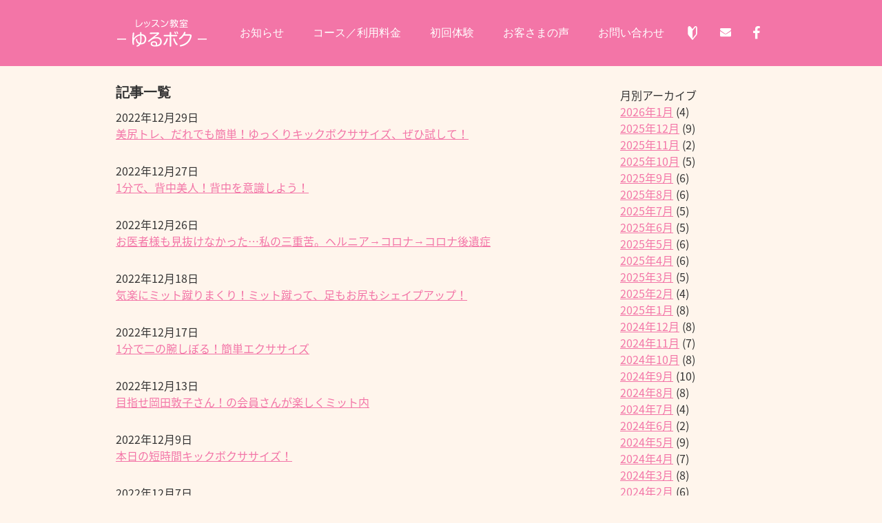

--- FILE ---
content_type: text/html; charset=UTF-8
request_url: https://yuruboku.com/2022/12/
body_size: 7239
content:
<!DOCTYPE html>
<html lang="ja">
<head>
<meta charset="UTF-8">
<meta name="viewport" content="width=device-width, initial-scale=1">
<meta http-equiv="Pragma" content="no-cache">
<meta http-equiv="Cache-Control" content="no-cache">
<meta http-equiv="Expires" content="0">
<title>12月 | 2022 | 浜松市周辺の親子・女性向けキックボクササイズ教室　ゆるボク教室</title>
<link href="https://yuruboku.com/wp-content/themes/ver1/style.css?1635993475" rel="stylesheet" type="text/css">
<link rel="icon" href="https://yuruboku.com/wp-content/themes/ver1/img/favicon.ico">
<link rel="stylesheet" href="https://maxcdn.bootstrapcdn.com/font-awesome/4.7.0/css/font-awesome.min.css" />
<link href="https://fonts.googleapis.com/earlyaccess/notosansjapanese.css" rel="stylesheet" />
<link href="https://fonts.googleapis.com/css?family=Julius+Sans+One" rel="stylesheet">
<meta name='robots' content='max-image-preview:large' />
<link rel='dns-prefetch' href='//code.jquery.com' />
<link rel='dns-prefetch' href='//cdnjs.cloudflare.com' />
<style id='wp-img-auto-sizes-contain-inline-css' type='text/css'>
img:is([sizes=auto i],[sizes^="auto," i]){contain-intrinsic-size:3000px 1500px}
/*# sourceURL=wp-img-auto-sizes-contain-inline-css */
</style>
<style id='wp-block-library-inline-css' type='text/css'>
:root{--wp-block-synced-color:#7a00df;--wp-block-synced-color--rgb:122,0,223;--wp-bound-block-color:var(--wp-block-synced-color);--wp-editor-canvas-background:#ddd;--wp-admin-theme-color:#007cba;--wp-admin-theme-color--rgb:0,124,186;--wp-admin-theme-color-darker-10:#006ba1;--wp-admin-theme-color-darker-10--rgb:0,107,160.5;--wp-admin-theme-color-darker-20:#005a87;--wp-admin-theme-color-darker-20--rgb:0,90,135;--wp-admin-border-width-focus:2px}@media (min-resolution:192dpi){:root{--wp-admin-border-width-focus:1.5px}}.wp-element-button{cursor:pointer}:root .has-very-light-gray-background-color{background-color:#eee}:root .has-very-dark-gray-background-color{background-color:#313131}:root .has-very-light-gray-color{color:#eee}:root .has-very-dark-gray-color{color:#313131}:root .has-vivid-green-cyan-to-vivid-cyan-blue-gradient-background{background:linear-gradient(135deg,#00d084,#0693e3)}:root .has-purple-crush-gradient-background{background:linear-gradient(135deg,#34e2e4,#4721fb 50%,#ab1dfe)}:root .has-hazy-dawn-gradient-background{background:linear-gradient(135deg,#faaca8,#dad0ec)}:root .has-subdued-olive-gradient-background{background:linear-gradient(135deg,#fafae1,#67a671)}:root .has-atomic-cream-gradient-background{background:linear-gradient(135deg,#fdd79a,#004a59)}:root .has-nightshade-gradient-background{background:linear-gradient(135deg,#330968,#31cdcf)}:root .has-midnight-gradient-background{background:linear-gradient(135deg,#020381,#2874fc)}:root{--wp--preset--font-size--normal:16px;--wp--preset--font-size--huge:42px}.has-regular-font-size{font-size:1em}.has-larger-font-size{font-size:2.625em}.has-normal-font-size{font-size:var(--wp--preset--font-size--normal)}.has-huge-font-size{font-size:var(--wp--preset--font-size--huge)}.has-text-align-center{text-align:center}.has-text-align-left{text-align:left}.has-text-align-right{text-align:right}.has-fit-text{white-space:nowrap!important}#end-resizable-editor-section{display:none}.aligncenter{clear:both}.items-justified-left{justify-content:flex-start}.items-justified-center{justify-content:center}.items-justified-right{justify-content:flex-end}.items-justified-space-between{justify-content:space-between}.screen-reader-text{border:0;clip-path:inset(50%);height:1px;margin:-1px;overflow:hidden;padding:0;position:absolute;width:1px;word-wrap:normal!important}.screen-reader-text:focus{background-color:#ddd;clip-path:none;color:#444;display:block;font-size:1em;height:auto;left:5px;line-height:normal;padding:15px 23px 14px;text-decoration:none;top:5px;width:auto;z-index:100000}html :where(.has-border-color){border-style:solid}html :where([style*=border-top-color]){border-top-style:solid}html :where([style*=border-right-color]){border-right-style:solid}html :where([style*=border-bottom-color]){border-bottom-style:solid}html :where([style*=border-left-color]){border-left-style:solid}html :where([style*=border-width]){border-style:solid}html :where([style*=border-top-width]){border-top-style:solid}html :where([style*=border-right-width]){border-right-style:solid}html :where([style*=border-bottom-width]){border-bottom-style:solid}html :where([style*=border-left-width]){border-left-style:solid}html :where(img[class*=wp-image-]){height:auto;max-width:100%}:where(figure){margin:0 0 1em}html :where(.is-position-sticky){--wp-admin--admin-bar--position-offset:var(--wp-admin--admin-bar--height,0px)}@media screen and (max-width:600px){html :where(.is-position-sticky){--wp-admin--admin-bar--position-offset:0px}}

/*# sourceURL=wp-block-library-inline-css */
</style><style id='global-styles-inline-css' type='text/css'>
:root{--wp--preset--aspect-ratio--square: 1;--wp--preset--aspect-ratio--4-3: 4/3;--wp--preset--aspect-ratio--3-4: 3/4;--wp--preset--aspect-ratio--3-2: 3/2;--wp--preset--aspect-ratio--2-3: 2/3;--wp--preset--aspect-ratio--16-9: 16/9;--wp--preset--aspect-ratio--9-16: 9/16;--wp--preset--color--black: #000000;--wp--preset--color--cyan-bluish-gray: #abb8c3;--wp--preset--color--white: #ffffff;--wp--preset--color--pale-pink: #f78da7;--wp--preset--color--vivid-red: #cf2e2e;--wp--preset--color--luminous-vivid-orange: #ff6900;--wp--preset--color--luminous-vivid-amber: #fcb900;--wp--preset--color--light-green-cyan: #7bdcb5;--wp--preset--color--vivid-green-cyan: #00d084;--wp--preset--color--pale-cyan-blue: #8ed1fc;--wp--preset--color--vivid-cyan-blue: #0693e3;--wp--preset--color--vivid-purple: #9b51e0;--wp--preset--gradient--vivid-cyan-blue-to-vivid-purple: linear-gradient(135deg,rgb(6,147,227) 0%,rgb(155,81,224) 100%);--wp--preset--gradient--light-green-cyan-to-vivid-green-cyan: linear-gradient(135deg,rgb(122,220,180) 0%,rgb(0,208,130) 100%);--wp--preset--gradient--luminous-vivid-amber-to-luminous-vivid-orange: linear-gradient(135deg,rgb(252,185,0) 0%,rgb(255,105,0) 100%);--wp--preset--gradient--luminous-vivid-orange-to-vivid-red: linear-gradient(135deg,rgb(255,105,0) 0%,rgb(207,46,46) 100%);--wp--preset--gradient--very-light-gray-to-cyan-bluish-gray: linear-gradient(135deg,rgb(238,238,238) 0%,rgb(169,184,195) 100%);--wp--preset--gradient--cool-to-warm-spectrum: linear-gradient(135deg,rgb(74,234,220) 0%,rgb(151,120,209) 20%,rgb(207,42,186) 40%,rgb(238,44,130) 60%,rgb(251,105,98) 80%,rgb(254,248,76) 100%);--wp--preset--gradient--blush-light-purple: linear-gradient(135deg,rgb(255,206,236) 0%,rgb(152,150,240) 100%);--wp--preset--gradient--blush-bordeaux: linear-gradient(135deg,rgb(254,205,165) 0%,rgb(254,45,45) 50%,rgb(107,0,62) 100%);--wp--preset--gradient--luminous-dusk: linear-gradient(135deg,rgb(255,203,112) 0%,rgb(199,81,192) 50%,rgb(65,88,208) 100%);--wp--preset--gradient--pale-ocean: linear-gradient(135deg,rgb(255,245,203) 0%,rgb(182,227,212) 50%,rgb(51,167,181) 100%);--wp--preset--gradient--electric-grass: linear-gradient(135deg,rgb(202,248,128) 0%,rgb(113,206,126) 100%);--wp--preset--gradient--midnight: linear-gradient(135deg,rgb(2,3,129) 0%,rgb(40,116,252) 100%);--wp--preset--font-size--small: 13px;--wp--preset--font-size--medium: 20px;--wp--preset--font-size--large: 36px;--wp--preset--font-size--x-large: 42px;--wp--preset--spacing--20: 0.44rem;--wp--preset--spacing--30: 0.67rem;--wp--preset--spacing--40: 1rem;--wp--preset--spacing--50: 1.5rem;--wp--preset--spacing--60: 2.25rem;--wp--preset--spacing--70: 3.38rem;--wp--preset--spacing--80: 5.06rem;--wp--preset--shadow--natural: 6px 6px 9px rgba(0, 0, 0, 0.2);--wp--preset--shadow--deep: 12px 12px 50px rgba(0, 0, 0, 0.4);--wp--preset--shadow--sharp: 6px 6px 0px rgba(0, 0, 0, 0.2);--wp--preset--shadow--outlined: 6px 6px 0px -3px rgb(255, 255, 255), 6px 6px rgb(0, 0, 0);--wp--preset--shadow--crisp: 6px 6px 0px rgb(0, 0, 0);}:where(.is-layout-flex){gap: 0.5em;}:where(.is-layout-grid){gap: 0.5em;}body .is-layout-flex{display: flex;}.is-layout-flex{flex-wrap: wrap;align-items: center;}.is-layout-flex > :is(*, div){margin: 0;}body .is-layout-grid{display: grid;}.is-layout-grid > :is(*, div){margin: 0;}:where(.wp-block-columns.is-layout-flex){gap: 2em;}:where(.wp-block-columns.is-layout-grid){gap: 2em;}:where(.wp-block-post-template.is-layout-flex){gap: 1.25em;}:where(.wp-block-post-template.is-layout-grid){gap: 1.25em;}.has-black-color{color: var(--wp--preset--color--black) !important;}.has-cyan-bluish-gray-color{color: var(--wp--preset--color--cyan-bluish-gray) !important;}.has-white-color{color: var(--wp--preset--color--white) !important;}.has-pale-pink-color{color: var(--wp--preset--color--pale-pink) !important;}.has-vivid-red-color{color: var(--wp--preset--color--vivid-red) !important;}.has-luminous-vivid-orange-color{color: var(--wp--preset--color--luminous-vivid-orange) !important;}.has-luminous-vivid-amber-color{color: var(--wp--preset--color--luminous-vivid-amber) !important;}.has-light-green-cyan-color{color: var(--wp--preset--color--light-green-cyan) !important;}.has-vivid-green-cyan-color{color: var(--wp--preset--color--vivid-green-cyan) !important;}.has-pale-cyan-blue-color{color: var(--wp--preset--color--pale-cyan-blue) !important;}.has-vivid-cyan-blue-color{color: var(--wp--preset--color--vivid-cyan-blue) !important;}.has-vivid-purple-color{color: var(--wp--preset--color--vivid-purple) !important;}.has-black-background-color{background-color: var(--wp--preset--color--black) !important;}.has-cyan-bluish-gray-background-color{background-color: var(--wp--preset--color--cyan-bluish-gray) !important;}.has-white-background-color{background-color: var(--wp--preset--color--white) !important;}.has-pale-pink-background-color{background-color: var(--wp--preset--color--pale-pink) !important;}.has-vivid-red-background-color{background-color: var(--wp--preset--color--vivid-red) !important;}.has-luminous-vivid-orange-background-color{background-color: var(--wp--preset--color--luminous-vivid-orange) !important;}.has-luminous-vivid-amber-background-color{background-color: var(--wp--preset--color--luminous-vivid-amber) !important;}.has-light-green-cyan-background-color{background-color: var(--wp--preset--color--light-green-cyan) !important;}.has-vivid-green-cyan-background-color{background-color: var(--wp--preset--color--vivid-green-cyan) !important;}.has-pale-cyan-blue-background-color{background-color: var(--wp--preset--color--pale-cyan-blue) !important;}.has-vivid-cyan-blue-background-color{background-color: var(--wp--preset--color--vivid-cyan-blue) !important;}.has-vivid-purple-background-color{background-color: var(--wp--preset--color--vivid-purple) !important;}.has-black-border-color{border-color: var(--wp--preset--color--black) !important;}.has-cyan-bluish-gray-border-color{border-color: var(--wp--preset--color--cyan-bluish-gray) !important;}.has-white-border-color{border-color: var(--wp--preset--color--white) !important;}.has-pale-pink-border-color{border-color: var(--wp--preset--color--pale-pink) !important;}.has-vivid-red-border-color{border-color: var(--wp--preset--color--vivid-red) !important;}.has-luminous-vivid-orange-border-color{border-color: var(--wp--preset--color--luminous-vivid-orange) !important;}.has-luminous-vivid-amber-border-color{border-color: var(--wp--preset--color--luminous-vivid-amber) !important;}.has-light-green-cyan-border-color{border-color: var(--wp--preset--color--light-green-cyan) !important;}.has-vivid-green-cyan-border-color{border-color: var(--wp--preset--color--vivid-green-cyan) !important;}.has-pale-cyan-blue-border-color{border-color: var(--wp--preset--color--pale-cyan-blue) !important;}.has-vivid-cyan-blue-border-color{border-color: var(--wp--preset--color--vivid-cyan-blue) !important;}.has-vivid-purple-border-color{border-color: var(--wp--preset--color--vivid-purple) !important;}.has-vivid-cyan-blue-to-vivid-purple-gradient-background{background: var(--wp--preset--gradient--vivid-cyan-blue-to-vivid-purple) !important;}.has-light-green-cyan-to-vivid-green-cyan-gradient-background{background: var(--wp--preset--gradient--light-green-cyan-to-vivid-green-cyan) !important;}.has-luminous-vivid-amber-to-luminous-vivid-orange-gradient-background{background: var(--wp--preset--gradient--luminous-vivid-amber-to-luminous-vivid-orange) !important;}.has-luminous-vivid-orange-to-vivid-red-gradient-background{background: var(--wp--preset--gradient--luminous-vivid-orange-to-vivid-red) !important;}.has-very-light-gray-to-cyan-bluish-gray-gradient-background{background: var(--wp--preset--gradient--very-light-gray-to-cyan-bluish-gray) !important;}.has-cool-to-warm-spectrum-gradient-background{background: var(--wp--preset--gradient--cool-to-warm-spectrum) !important;}.has-blush-light-purple-gradient-background{background: var(--wp--preset--gradient--blush-light-purple) !important;}.has-blush-bordeaux-gradient-background{background: var(--wp--preset--gradient--blush-bordeaux) !important;}.has-luminous-dusk-gradient-background{background: var(--wp--preset--gradient--luminous-dusk) !important;}.has-pale-ocean-gradient-background{background: var(--wp--preset--gradient--pale-ocean) !important;}.has-electric-grass-gradient-background{background: var(--wp--preset--gradient--electric-grass) !important;}.has-midnight-gradient-background{background: var(--wp--preset--gradient--midnight) !important;}.has-small-font-size{font-size: var(--wp--preset--font-size--small) !important;}.has-medium-font-size{font-size: var(--wp--preset--font-size--medium) !important;}.has-large-font-size{font-size: var(--wp--preset--font-size--large) !important;}.has-x-large-font-size{font-size: var(--wp--preset--font-size--x-large) !important;}
/*# sourceURL=global-styles-inline-css */
</style>

<style id='classic-theme-styles-inline-css' type='text/css'>
/*! This file is auto-generated */
.wp-block-button__link{color:#fff;background-color:#32373c;border-radius:9999px;box-shadow:none;text-decoration:none;padding:calc(.667em + 2px) calc(1.333em + 2px);font-size:1.125em}.wp-block-file__button{background:#32373c;color:#fff;text-decoration:none}
/*# sourceURL=/wp-includes/css/classic-themes.min.css */
</style>
<link rel='stylesheet' id='contact-form-7-css' href='https://yuruboku.com/wp-content/plugins/contact-form-7/includes/css/styles.css?ver=5.3.2' type='text/css' media='all' />
<link rel='stylesheet' id='contact-form-7-confirm-css' href='https://yuruboku.com/wp-content/plugins/contact-form-7-add-confirm/includes/css/styles.css?ver=5.1' type='text/css' media='all' />
<script type="text/javascript" src="https://yuruboku.com/wp-includes/js/jquery/jquery.min.js?ver=3.7.1" id="jquery-core-js"></script>
<script type="text/javascript" src="https://yuruboku.com/wp-includes/js/jquery/jquery-migrate.min.js?ver=3.4.1" id="jquery-migrate-js"></script>
		<style type="text/css" id="wp-custom-css">
			@media only screen and (max-width: 768px){
	.contact-table select{
		width: 100%;
	}
}		</style>
		<!-- Global site tag (gtag.js) - Google Analytics -->
<script async src="https://www.googletagmanager.com/gtag/js?id=UA-108917436-1"></script>
<script>
  window.dataLayer = window.dataLayer || [];
  function gtag(){dataLayer.push(arguments);}
  gtag('js', new Date());

  gtag('config', 'UA-108917436-1');
</script>

</head>
<body class="archive date wp-theme-ver1 chrome">
  <div class="main-container">


<!-- nav -->
<header class="gnav">
  <div class="gnav__content flex content flex--align-items__center flex--justify__space-between">
    <div class="header__logo"> <a href="https://yuruboku.com/"><img src="https://yuruboku.com/wp-content/themes/ver1/img/logo_2.svg" alt="" /></a> </div>
    <nav id="menu">
      <ul class="flex item"><li id="menu-item-133" class="menu-item menu-item-type-custom menu-item-object-custom menu-item-133"><a href="/news">お知らせ<span></span></a></li>
<li id="menu-item-16" class="menu-item menu-item-type-post_type menu-item-object-page menu-item-16"><a href="https://yuruboku.com/price/">コース／利用料金<span></span></a></li>
<li id="menu-item-15" class="menu-item menu-item-type-post_type menu-item-object-page menu-item-15"><a href="https://yuruboku.com/beginner/">初回体験<span></span></a></li>
<li id="menu-item-14" class="menu-item menu-item-type-post_type menu-item-object-page menu-item-14"><a href="https://yuruboku.com/voice/">お客さまの声<span></span></a></li>
<li id="menu-item-13" class="menu-item menu-item-type-post_type menu-item-object-page menu-item-13"><a href="https://yuruboku.com/contact/">お問い合わせ<span></span></a></li>
</ul>    </nav>
    <ul class="flex sns">
      <li>
        <a href="https://yuruboku.com/beginner" class="begginer_icon"></a>
      </li>
      <li>
        <a href="https://yuruboku.com/contact" class="fa fa-envelope"></a>
      </li>
      <li>
        <a href="https://www.facebook.com/yuruboku/" class="fa fa-facebook" target="_blank"></a>
      </li>
    </ul>
  </div>
</header>
<div id="content" class="clearfix height-fixed">
<article>
<section class="content">
<h3>記事一覧</h3>
		<div style="margin-bottom: 30px;">
			<p><time class="date">2022年12月29日</time><br>
			<a href="https://yuruboku.com/2022/12/29/%e7%be%8e%e5%b0%bb%e3%83%88%e3%83%ac%e3%80%81%e3%81%a0%e3%82%8c%e3%81%a7%e3%82%82%e7%b0%a1%e5%8d%98%ef%bc%81%e3%82%86%e3%81%a3%e3%81%8f%e3%82%8a%e3%82%ad%e3%83%83%e3%82%af%e3%83%9c%e3%82%af%e3%82%b5/"><strong>美尻トレ、だれでも簡単！ゆっくりキックボクササイズ、ぜひ試して！</strong></a></p>
		</div>
		<div style="margin-bottom: 30px;">
			<p><time class="date">2022年12月27日</time><br>
			<a href="https://yuruboku.com/2022/12/27/1%e5%88%86%e3%81%a7%e3%80%81%e8%83%8c%e4%b8%ad%e7%be%8e%e4%ba%ba%ef%bc%81%e8%83%8c%e4%b8%ad%e3%82%92%e6%84%8f%e8%ad%98%e3%81%97%e3%82%88%e3%81%86%ef%bc%81/"><strong>1分で、背中美人！背中を意識しよう！</strong></a></p>
		</div>
		<div style="margin-bottom: 30px;">
			<p><time class="date">2022年12月26日</time><br>
			<a href="https://yuruboku.com/2022/12/26/%e3%81%8a%e5%8c%bb%e8%80%85%e6%a7%98%e3%82%82%e8%a6%8b%e6%8a%9c%e3%81%91%e3%81%aa%e3%81%8b%e3%81%a3%e3%81%9f%e7%a7%81%e3%81%ae%e4%b8%89%e9%87%8d%e8%8b%a6%e3%80%82%e3%83%98%e3%83%ab%e3%83%8b/"><strong>お医者様も見抜けなかった…私の三重苦。ヘルニア→コロナ→コロナ後遺症</strong></a></p>
		</div>
		<div style="margin-bottom: 30px;">
			<p><time class="date">2022年12月18日</time><br>
			<a href="https://yuruboku.com/2022/12/18/%e6%b0%97%e6%a5%bd%e3%81%ab%e3%83%9f%e3%83%83%e3%83%88%e8%b9%b4%e3%82%8a%e3%81%be%e3%81%8f%e3%82%8a%ef%bc%81%e3%83%9f%e3%83%83%e3%83%88%e8%b9%b4%e3%81%a3%e3%81%a6%e3%80%81%e8%b6%b3%e3%82%82%e3%81%8a/"><strong>気楽にミット蹴りまくり！ミット蹴って、足もお尻もシェイプアップ！</strong></a></p>
		</div>
		<div style="margin-bottom: 30px;">
			<p><time class="date">2022年12月17日</time><br>
			<a href="https://yuruboku.com/2022/12/17/1%e5%88%86%e3%81%a7%e4%ba%8c%e3%81%ae%e8%85%95%e3%81%97%e3%81%bc%e3%82%8b%ef%bc%81%e7%b0%a1%e5%8d%98%e3%82%a8%e3%82%af%e3%82%b5%e3%82%b5%e3%82%a4%e3%82%ba/"><strong>1分で二の腕しぼる！簡単エクササイズ</strong></a></p>
		</div>
		<div style="margin-bottom: 30px;">
			<p><time class="date">2022年12月13日</time><br>
			<a href="https://yuruboku.com/2022/12/13/%e7%9b%ae%e6%8c%87%e3%81%9b%e5%b2%a1%e7%94%b0%e6%95%a6%e5%ad%90%e3%81%95%e3%82%93%ef%bc%81%e3%81%ae%e4%bc%9a%e5%93%a1%e3%81%95%e3%82%93%e3%81%8c%e6%a5%bd%e3%81%97%e3%81%8f%e3%83%9f%e3%83%83%e3%83%88/"><strong>目指せ岡田敦子さん！の会員さんが楽しくミット内</strong></a></p>
		</div>
		<div style="margin-bottom: 30px;">
			<p><time class="date">2022年12月9日</time><br>
			<a href="https://yuruboku.com/2022/12/09/%e6%9c%ac%e6%97%a5%e3%81%ae%e7%9f%ad%e6%99%82%e9%96%93%e3%82%ad%e3%83%83%e3%82%af%e3%83%9c%e3%82%af%e3%82%b5%e3%82%b5%e3%82%a4%e3%82%ba%ef%bc%81/"><strong>本日の短時間キックボクササイズ！</strong></a></p>
		</div>
		<div style="margin-bottom: 30px;">
			<p><time class="date">2022年12月7日</time><br>
			<a href="https://yuruboku.com/2022/12/07/1%e5%88%86%ef%bc%81%e3%82%ad%e3%83%83%e3%82%af%e3%83%9c%e3%82%af%e3%82%b5%e3%82%b5%e3%82%a4%e3%82%ba%e3%82%b7%e3%83%aa%e3%83%bc%e3%82%ba%e3%80%80%e8%86%9d%e9%8d%9b%e3%81%88%e3%82%8b%ef%bc%81/"><strong>1分！キックボクササイズシリーズ　膝鍛える！</strong></a></p>
		</div>
		<div style="margin-bottom: 30px;">
			<p><time class="date">2022年12月6日</time><br>
			<a href="https://yuruboku.com/2022/12/06/%e5%86%8d%e9%96%8b%e3%81%ab%e3%81%82%e3%81%9f%e3%81%a3%e3%81%a6%e3%80%81%e4%bc%9a%e5%93%a1%e6%a7%98%e3%81%b8%e6%84%9f%e8%ac%9d/"><strong>再開にあたって、会員様へ感謝</strong></a></p>
		</div>
		<div style="margin-bottom: 30px;">
			<p><time class="date">2022年12月6日</time><br>
			<a href="https://yuruboku.com/2022/12/06/12%e6%9c%88%e3%82%82%e5%85%83%e6%b0%97%e3%81%ab%e5%96%b6%e6%a5%ad%ef%bc%8160%e4%bb%a3%e3%80%8170%e4%bb%a3%e3%80%81%e4%b8%bb%e5%a9%a6%e3%81%8c%e3%80%90%e3%82%86%e3%82%8b%e3%80%9c%e3%81%8f%e3%82%ad/"><strong>12月も元気に営業！60代、70代、主婦が【ゆる〜くキックボクササイズ】R4.12 レッスン風景</strong></a></p>
		</div>
  <nav class="pagenav">
    <span aria-current="page" class="page-numbers current">1</span>
<a class="page-numbers" href="https://yuruboku.com/2022/12/page/2/">2</a>
<a class="next page-numbers" href="https://yuruboku.com/2022/12/page/2/">次へ &raquo;</a>    </nav>
    <!--//ページ送り-->
</section>
</article>

<div id="sidebar">

  月別アーカイブ
			<ul>
					<li><a href='https://yuruboku.com/2026/01/'>2026年1月</a>&nbsp;(4)</li>
	<li><a href='https://yuruboku.com/2025/12/'>2025年12月</a>&nbsp;(9)</li>
	<li><a href='https://yuruboku.com/2025/11/'>2025年11月</a>&nbsp;(2)</li>
	<li><a href='https://yuruboku.com/2025/10/'>2025年10月</a>&nbsp;(5)</li>
	<li><a href='https://yuruboku.com/2025/09/'>2025年9月</a>&nbsp;(6)</li>
	<li><a href='https://yuruboku.com/2025/08/'>2025年8月</a>&nbsp;(6)</li>
	<li><a href='https://yuruboku.com/2025/07/'>2025年7月</a>&nbsp;(5)</li>
	<li><a href='https://yuruboku.com/2025/06/'>2025年6月</a>&nbsp;(5)</li>
	<li><a href='https://yuruboku.com/2025/05/'>2025年5月</a>&nbsp;(6)</li>
	<li><a href='https://yuruboku.com/2025/04/'>2025年4月</a>&nbsp;(6)</li>
	<li><a href='https://yuruboku.com/2025/03/'>2025年3月</a>&nbsp;(5)</li>
	<li><a href='https://yuruboku.com/2025/02/'>2025年2月</a>&nbsp;(4)</li>
	<li><a href='https://yuruboku.com/2025/01/'>2025年1月</a>&nbsp;(8)</li>
	<li><a href='https://yuruboku.com/2024/12/'>2024年12月</a>&nbsp;(8)</li>
	<li><a href='https://yuruboku.com/2024/11/'>2024年11月</a>&nbsp;(7)</li>
	<li><a href='https://yuruboku.com/2024/10/'>2024年10月</a>&nbsp;(8)</li>
	<li><a href='https://yuruboku.com/2024/09/'>2024年9月</a>&nbsp;(10)</li>
	<li><a href='https://yuruboku.com/2024/08/'>2024年8月</a>&nbsp;(8)</li>
	<li><a href='https://yuruboku.com/2024/07/'>2024年7月</a>&nbsp;(4)</li>
	<li><a href='https://yuruboku.com/2024/06/'>2024年6月</a>&nbsp;(2)</li>
	<li><a href='https://yuruboku.com/2024/05/'>2024年5月</a>&nbsp;(9)</li>
	<li><a href='https://yuruboku.com/2024/04/'>2024年4月</a>&nbsp;(7)</li>
	<li><a href='https://yuruboku.com/2024/03/'>2024年3月</a>&nbsp;(8)</li>
	<li><a href='https://yuruboku.com/2024/02/'>2024年2月</a>&nbsp;(6)</li>
	<li><a href='https://yuruboku.com/2024/01/'>2024年1月</a>&nbsp;(4)</li>
	<li><a href='https://yuruboku.com/2023/12/'>2023年12月</a>&nbsp;(11)</li>
	<li><a href='https://yuruboku.com/2023/11/'>2023年11月</a>&nbsp;(9)</li>
	<li><a href='https://yuruboku.com/2023/10/'>2023年10月</a>&nbsp;(8)</li>
	<li><a href='https://yuruboku.com/2023/09/'>2023年9月</a>&nbsp;(12)</li>
	<li><a href='https://yuruboku.com/2023/08/'>2023年8月</a>&nbsp;(11)</li>
	<li><a href='https://yuruboku.com/2023/07/'>2023年7月</a>&nbsp;(8)</li>
	<li><a href='https://yuruboku.com/2023/06/'>2023年6月</a>&nbsp;(17)</li>
	<li><a href='https://yuruboku.com/2023/05/'>2023年5月</a>&nbsp;(5)</li>
	<li><a href='https://yuruboku.com/2023/04/'>2023年4月</a>&nbsp;(5)</li>
	<li><a href='https://yuruboku.com/2023/03/'>2023年3月</a>&nbsp;(7)</li>
	<li><a href='https://yuruboku.com/2023/02/'>2023年2月</a>&nbsp;(5)</li>
	<li><a href='https://yuruboku.com/2023/01/'>2023年1月</a>&nbsp;(2)</li>
	<li><a href='https://yuruboku.com/2022/12/' aria-current="page">2022年12月</a>&nbsp;(12)</li>
	<li><a href='https://yuruboku.com/2022/11/'>2022年11月</a>&nbsp;(6)</li>
	<li><a href='https://yuruboku.com/2022/10/'>2022年10月</a>&nbsp;(15)</li>
	<li><a href='https://yuruboku.com/2022/09/'>2022年9月</a>&nbsp;(8)</li>
	<li><a href='https://yuruboku.com/2022/08/'>2022年8月</a>&nbsp;(3)</li>
	<li><a href='https://yuruboku.com/2022/07/'>2022年7月</a>&nbsp;(3)</li>
	<li><a href='https://yuruboku.com/2022/06/'>2022年6月</a>&nbsp;(4)</li>
	<li><a href='https://yuruboku.com/2022/05/'>2022年5月</a>&nbsp;(9)</li>
	<li><a href='https://yuruboku.com/2022/04/'>2022年4月</a>&nbsp;(7)</li>
	<li><a href='https://yuruboku.com/2022/03/'>2022年3月</a>&nbsp;(6)</li>
	<li><a href='https://yuruboku.com/2022/02/'>2022年2月</a>&nbsp;(5)</li>
	<li><a href='https://yuruboku.com/2022/01/'>2022年1月</a>&nbsp;(8)</li>
	<li><a href='https://yuruboku.com/2021/12/'>2021年12月</a>&nbsp;(10)</li>
	<li><a href='https://yuruboku.com/2021/11/'>2021年11月</a>&nbsp;(8)</li>
	<li><a href='https://yuruboku.com/2021/10/'>2021年10月</a>&nbsp;(17)</li>
	<li><a href='https://yuruboku.com/2021/09/'>2021年9月</a>&nbsp;(11)</li>
	<li><a href='https://yuruboku.com/2021/08/'>2021年8月</a>&nbsp;(2)</li>
			</ul>

			カテゴリー
			<ul>
					<li class="cat-item cat-item-6"><a href="https://yuruboku.com/category/sns/">SNS</a> (19)
</li>
	<li class="cat-item cat-item-1"><a href="https://yuruboku.com/category/news/">お知らせ</a> (139)
</li>
	<li class="cat-item cat-item-4"><a href="https://yuruboku.com/category/service/">サービス</a> (4)
</li>
	<li class="cat-item cat-item-5"><a href="https://yuruboku.com/category/blog/">ブログ</a> (220)
</li>
	<li class="cat-item cat-item-7"><a href="https://yuruboku.com/category/lunch/">ランチ</a> (3)
</li>
	<li class="cat-item cat-item-8"><a href="https://yuruboku.com/category/intro/">紹介</a> (2)
</li>
			</ul>

			</div>
</div>
<script type="speculationrules">
{"prefetch":[{"source":"document","where":{"and":[{"href_matches":"/*"},{"not":{"href_matches":["/wp-*.php","/wp-admin/*","/wp-content/uploads/*","/wp-content/*","/wp-content/plugins/*","/wp-content/themes/ver1/*","/*\\?(.+)"]}},{"not":{"selector_matches":"a[rel~=\"nofollow\"]"}},{"not":{"selector_matches":".no-prefetch, .no-prefetch a"}}]},"eagerness":"conservative"}]}
</script>
<script type="text/javascript" id="contact-form-7-js-extra">
/* <![CDATA[ */
var wpcf7 = {"apiSettings":{"root":"https://yuruboku.com/wp-json/contact-form-7/v1","namespace":"contact-form-7/v1"}};
//# sourceURL=contact-form-7-js-extra
/* ]]> */
</script>
<script type="text/javascript" src="https://yuruboku.com/wp-content/plugins/contact-form-7/includes/js/scripts.js?ver=5.3.2" id="contact-form-7-js"></script>
<script type="text/javascript" src="https://yuruboku.com/wp-includes/js/jquery/jquery.form.min.js?ver=4.3.0" id="jquery-form-js"></script>
<script type="text/javascript" src="https://yuruboku.com/wp-content/plugins/contact-form-7-add-confirm/includes/js/scripts.js?ver=5.1" id="contact-form-7-confirm-js"></script>
<script type="text/javascript" src="https://code.jquery.com/jquery-1.11.0.js" id="googljquery311-js"></script>
<script type="text/javascript" src="https://yuruboku.com/wp-content/themes/ver1/js/common.js" id="common-js-js"></script>
<script type="text/javascript" src="https://cdnjs.cloudflare.com/ajax/libs/modernizr/2.8.3/modernizr.js" id="modernizr-js-js"></script>
<script type="text/javascript" src="https://yuruboku.com/wp-content/themes/ver1/js/flexibility.js" id="flexibility-js-js"></script>
<!-- footer -->
<footer class="wrapper">
  <div class="flex flex--column flex--justify__center symbol margin">
  </div>
  <div class="content margin-top">
    <ul class="flex flex--wrap fnav flex--justify__space-between flex--content__space-around"><li id="menu-item-135" class="menu-item menu-item-type-custom menu-item-object-custom menu-item-home menu-item-135"><a href="https://yuruboku.com/">ホーム<span></span></a></li>
<li id="menu-item-134" class="menu-item menu-item-type-custom menu-item-object-custom menu-item-134"><a href="/news">お知らせ<span></span></a></li>
<li id="menu-item-20" class="menu-item menu-item-type-post_type menu-item-object-page menu-item-20"><a href="https://yuruboku.com/price/">コース／利用料金<span></span></a></li>
<li id="menu-item-19" class="menu-item menu-item-type-post_type menu-item-object-page menu-item-19"><a href="https://yuruboku.com/beginner/">初回体験<span></span></a></li>
<li id="menu-item-18" class="menu-item menu-item-type-post_type menu-item-object-page menu-item-18"><a href="https://yuruboku.com/voice/">お客さまの声<span></span></a></li>
<li id="menu-item-17" class="menu-item menu-item-type-post_type menu-item-object-page menu-item-17"><a href="https://yuruboku.com/contact/">お問い合わせ<span></span></a></li>
</ul></div>
  <div class="flex__footer--item"><small>&copy; ゆるボク All Rights Reserved.</small></div>
</footer>


--- FILE ---
content_type: text/css
request_url: https://yuruboku.com/wp-content/themes/ver1/style.css?1635993475
body_size: 8347
content:
body .wrapper,body button,body input[type="submit"]{color:#ffffff;border:none}article,aside,blockquote a,details,figcaption,figure,footer,header,hgroup,menu,nav,section{display:block}#menuList>ul:after,.clearfix:after,.mdd_lv1:after,.pagenav,.row:after,footer,small{clear:both}#content .aside li,#content>article>section>div>div>ul>li{list-style:none}#share li,.blog-style li{list-style:none}.hnav li,.hnav ul{list-style:none}.mdd_lv1 li ul{list-style:none}.row-sitemap li{list-style:none}.row-sitemap li:first-child{list-style:none}ol{list-style:none}ol.commets-list{list-style:none}ul{list-style:none}ul.children,ul.index li,ul.mdd_lv1,ul.post_meta li{list-style:none}.mdd_lv1,.pagination{list-style-type:none}a,abbr,acronym,address,applet,article,aside,audio,b,big,blockquote,body,canvas,caption,center,cite,code,dd,del,details,dfn,div,dl,dt,em,embed,fieldset,figcaption,figure,footer,form,h1,h2,h3,h4,h5,h6,header,hgroup,html,i,iframe,img,ins,kbd,label,legend,li,mark,menu,nav,object,ol,output,p,pre,q,ruby,s,samp,section,small,span,strike,strong,sub,summary,sup,table,tbody,td,tfoot,th,thead,time,tr,tt,u,ul,var,video{margin:0;padding:0;border:0;font:inherit;vertical-align:baseline}blockquote,q{quotes:none}blockquote:after,blockquote:before{content:'';content:none}q:after,q:before{content:'';content:none}html{font-size:62.5%}body,button,body input[type="submit"]{font-family:-apple-system, BlinkMacSystemFont, "Noto Sans Japanese", 'Hiragino Sans', 'Hiragino Kaku Gothic ProN', '游ゴシック Medium', meiryo, sans-serif;font-size:1.4rem;color:#333;line-height:1.5;background:#FFF5EC;padding:0}a:hover,button:hover,body input[type="submit"]:hover{opacity:0.5;cursor:pointer}body{font-size:16px;margin:auto;box-sizing:border-box}body .no-bg{background-color:transparent}body button,body input[type="submit"]{-webkit-appearance:none;display:block;width:192px;height:64px;padding:0 32px;background-repeat:no-repeat;background-position:95% 50%;background-size:25px 25px;text-align:left;margin:16px 0;text-transform:uppercase;border:none}body section{padding:16px 0}body section a{color:#f375a7}body section img{vertical-align:middle;display:block;margin-left:auto;margin-right:auto;max-width:100%}body section h2.fa{text-align:center;font-size:7rem;margin:auto;width:100%;color:#7a7a7a}body .arrow img{background-color:transparent;max-width:50px;height:50px;overflow:hidden;object-fit:cover}.main-container{overflow:hidden}.header__logo{line-height:0}.header__logo a{display:block;width:150px}.header__logo img{height:auto;width:150px}h1{text-align:center}.wrapper{color:#fff}.content{max-width:960px;margin:auto}section h1{font-family:"Julius Sans One",sans-serif;align-items:center;max-width:1280px;margin:8px 0;font-weight:bold}section h1 span{display:block}section h2{font-family:"Julius Sans One",sans-serif;align-items:center;max-width:1280px;margin:8px 0;font-weight:bold}section h2 span{display:block}section h3{font-family:"Julius Sans One",sans-serif;align-items:center;max-width:1280px;margin:8px 0;font-weight:bold}section h3 span{display:block}section h4{font-family:"Julius Sans One",sans-serif;align-items:center;max-width:1280px;margin:8px 0;font-weight:bold}section h4 span{display:block}section h5{font-family:"Julius Sans One",sans-serif;align-items:center;max-width:1280px;margin:8px 0;font-weight:bold}section h5 span{display:block}section h6{font-family:"Julius Sans One",sans-serif;align-items:center;max-width:1280px;margin:8px 0;font-weight:bold}section h6 span{display:block}section h2{font-size:4rem}.flex{display:flex;-js-display:flex}.flex a{display:block}section .flex img{object-fit:cover;display:block;margin-left:auto;margin-right:auto;overflow:hidden;max-width:100%}.aside{padding-left:32px}.aside h4{font-size:1.6rem}.post{margin-bottom:16px}.post_thumb img{width:100%}.post_content{margin-left:16px}.post_content h3{text-align:left;padding:0;margin:0}.post_content header{margin:0;padding:0}.post_content p{padding:0;margin-top:0}.news ul.post_meta{width:100px}.news{margin:16px 0}b{font-weight:bold}.no-margin{margin:0}.margin{margin:48px auto}.margin-top{margin-top:32px}.margin-bottom{margin-bottom:32px}.margin-left{margin-left:16px}.margin-right{margin-right:16px}.padding{padding:16px;box-sizing:border-box}.padding--left{padding-left:16px}.padding--top{padding-top:16px}.padding--bottom{padding-bottom:16px}.block{display:block}.center{text-align:center}.left *{text-align:left}.right{text-align:right}.nowrap{white-space:nowrap}.fontfamily_jp{font-family:"游明朝","Yu Mincho","游明朝体","YuMincho","ヒラギノ明朝 Pro W3","Hiragino Mincho Pro","HiraMinProN-W3","HGS明朝E","ＭＳ Ｐ明朝","MS PMincho",serif}.border--radius{border-radius:8px}.border--radius img{border-radius:8px}.border--dotted{border-bottom:4px dotted #a0a0a0}.border--bottom--none{border-bottom:none !important}.border--left{border-left:4px solid #f375a7}.border--bottom{border-bottom:4px solid #f375a7}.bold{font-weight:bold}.pink{color:#f375a7}.width_70 img{width:70%}.ttl--bgfix h2{color:#f375a7}.ttl--bgfix__side h4{padding-left:16px}i.fa{margin-right:8px}.under_line{position:relative}.under_line h2::after{content:'';background-color:#f375a7;position:absolute;width:300px;height:1px;left:0;right:0;margin:auto;display:inline-block;top:57px}.under_line_stripe h2{position:relative}.under_line_stripe h2::after{content:'';background-image:url("./img/under_line_blue.png");background-repeat:no-repeat;position:absolute;width:300px;height:10px;left:0;right:0;margin:auto;display:inline-block;top:57px}.symbol{max-width:100px;margin:0 auto}.map .symbol,footer .symbol{width:200px;margin:8px auto}.bg--gray{background-color:#efefef}.bg--gray h4{font-weight:normal}.bg--gray a{border:1px solid #fff}.bg--black{background-color:#333}.bg--white{background-color:#fff}.overlay a{background-image:url("./img/dummy1.jpg");background-size:cover}.overlay figure{background-color:rgba(0,0,0,0.3);height:200px}.overlay figcaption *{color:#fff}.caution{font-size:1.2rem;line-height:1.5}.map h2{font-weight:bold}.map article{padding:0 16px}.map p{font-size:1.4rem;color:#a0a0a0}.calendar{border-collapse:collapse;width:100%;margin:20px 0 8px;border:1px solid #a0a0a0;text-align:center}.calendar tr{font-weight:bold;border-bottom:1px solid #a0a0a0;height:35px;padding:10px}.calendar tr:first-child th{border-right:1px solid #fff}.calendar tr:first-child th:last-child{border-right:1px solid #a0a0a0}.calendar tr:nth-child(2) th:first-child{border-top:1px solid #fff;border-bottom:1px solid #fff}.calendar th{color:#fff;background-color:#a0a0a0;text-align:center;vertical-align:middle}.calendar td{border-left:1px solid #a0a0a0;background-color:#fff;color:#a0a0a0;padding:0 6px;text-align:center;vertical-align:middle}.vertical{margin:0 auto;-webkit-writing-mode:vertical-rl;-ms-writing-mode:tb-rl;writing-mode:vertical-rl;max-height:200px}.vertical h2,.vertical h3,.vertical h4,.vertical p{font-family:"游明朝","Yu Mincho","游明朝体","YuMincho","ヒラギノ明朝 Pro W3","Hiragino Mincho Pro","HiraMinProN-W3","HGS明朝E","ＭＳ Ｐ明朝","MS PMincho",serif}.under_fukidasi{position:relative}.under_fukidasi *{text-align:center}.under_fukidasi h2::after{content:'';background-color:#333;position:absolute;width:120px;height:1px;left:0;right:0;margin:auto;display:inline-block;top:80px}.under_fukidasi h4{padding-bottom:16px}.under_fukidasi::after{position:absolute;content:'';display:inline-block;width:115px;height:30px;background-image:url("./img/under_fukidasi.svg");background-size:contain;left:0;right:0;bottom:-13px;margin:auto}.ccopy h3{text-align:center;font-family:"游明朝","Yu Mincho","游明朝体","YuMincho","ヒラギノ明朝 Pro W3","Hiragino Mincho Pro","HiraMinProN-W3","HGS明朝E","ＭＳ Ｐ明朝","MS PMincho",serif;color:#333}.bg__img{background-image:url("./img/dummy_bg_img.jpg");background-size:cover}.bg__img table tr td:first-child{font-weight:bold}.grad__bg__mix{background-image:url("./img/dummy_bg_img.jpg");background-repeat:no-repeat;background-size:cover;background-position:center;max-width:100%;padding:0}.grad__bg__mix h3{font-family:"游明朝","Yu Mincho","游明朝体","YuMincho","ヒラギノ明朝 Pro W3","Hiragino Mincho Pro","HiraMinProN-W3","HGS明朝E","ＭＳ Ｐ明朝","MS PMincho",serif;font-size:3rem;padding-bottom:16px;color:#fff}.grad__bg__mix p{font-family:"游明朝","Yu Mincho","游明朝体","YuMincho","ヒラギノ明朝 Pro W3","Hiragino Mincho Pro","HiraMinProN-W3","HGS明朝E","ＭＳ Ｐ明朝","MS PMincho",serif;color:#fff}.half-bg{height:400px}.grad--red--right{background:linear-gradient(to right, rgba(232,36,46,0.5), rgba(255,255,255,0));height:400px}.clip--circle{position:relative}.clip--circle a{display:block;margin:8px}.clip--circle article{position:relative}.clip--circle article .post_meta{position:absolute;top:50%;left:0;text-align:center;width:100%;color:#fff}.clip--circle h3,.clip--circle p,.clip--circle ul>li{text-align:center}.clip--circle img{-webkit-clip-path:circle(50px at center);clip-path:circle(50px at center)}.fukidasi{position:relative}.fukidasi:before{content:url("./img/fukidasi.svg");position:absolute;top:0;right:0;width:160px;height:auto;z-index:1}.begginer_icon{background-image:url("./img/begginer.svg");background-position:center center;background-repeat:no-repeat;height:20px;width:20px;display:block}.flex--row{flex-direction:row}.flex--row__reverse{flex-direction:row-reverse}.flex--column{flex-direction:column}.flex--column__reverse{flex-direction:column-reverse}.flex--wrap{flex-wrap:wrap}.flex--wrap__reverse{flex-wrap:wrap-reverse}.flex--align-items__center{align-items:center}.flex--align-items__start{align-items:flex-start}.flex--align-items__end{align-items:flex-end}.flex--justify__center{justify-content:center}.flex--justify__space-between{justify-content:space-between}.flex--justify__space-around{justify-content:space-around}.flex--content__strech{align-content:stretch}.flex--content__start{align-content:flex-start}.flex--content__end{align-content:flex-end}.flex--content__center{align-content:center}.flex--content__space-around{align-content:space-around}.flex--center-center{align-items:center;justify-content:center}.wrapper.firstview{background-position:center;background-size:cover;max-width:100%}.wrapper.firstview .flex--header{overflow:hidden}.fixed{box-shadow:0 1px 1px 0 rgba(0,0,0,0.05),0 2px 5px 0 rgba(0,0,0,0.1);color:#fff;width:100%;position:fixed;top:0;transition:0.5s}nav .item{margin:16px;padding:16px 0;text-align:center;justify-content:center}nav ul{padding:0}nav ul li{padding:16px;list-style:none;margin:0 5px;font-family:"Julius Sans One",sans-serif}nav ul li a span{display:block}li ul.submenu{visibility:hidden;opacity:0;transition:0s}li:hover ul.submenu{visibility:visible;opacity:1;position:relative;left:-20px}ul.submenu li{background-color:#a0a0a0;width:100%;border-bottom:1px solid #fff}.sns li{width:25px;height:auto;padding:0 10px;text-align:center}.sns li a{text-decoration:none}.sns .fa-facebook:before,.sns .fa-twitter:before{font-size:2rem}.item,.row article{margin-right:16px}.item:last-child,.row article:last-child{margin-right:0}.item h3,.item header,.item p,.row article h3,.row article header,.row article p{padding:8px 0}date{display:block;margin-left:8px}.btn{display:block;background-repeat:no-repeat;border-radius:3px;border:none;background-color:#f375a7;margin:0 auto;text-align:center}.btn a{position:relative;color:#fff;text-decoration:none}.btn a:after{content:'';width:6px;height:6px;border:0;border-top:solid 2px #fff;border-right:solid 2px #fff;-ms-transform:rotate(45deg);-webkit-transform:rotate(45deg);transform:rotate(45deg);position:absolute;top:50%;right:16px;margin-top:-4px}.btn.big{width:300px}.btn.middle{width:200px;font-size:14px}.btn.half{width:50%;font-size:12px;margin:0 5px 0 0}.btn.half a{text-align:center}.btn.small{width:150px;font-size:12px}.btn.wide{max-width:300px;min-width:250px;margin-top:16px}.btn.line{border:1px solid #a0a0a0;background-color:transparent}.btn.line a{color:#a0a0a0}.btn.double{position:relative;width:200px;border:1px solid #a0a0a0;background-color:transparent;border-radius:0}.btn.double:after{content:"";position:absolute;width:200px;height:50px;background-color:#bababa;top:5px;left:5px;z-index:-1}.btn a{display:block;padding:16px;font-weight:bold}.btn span{display:block;text-align:center;font-size:1.2rem}.btn--right{margin:0 0 0 auto}.fit{max-width:100%}.fit-grid{margin:0;border:1px solid transparent;box-sizing:border-box}.flow .flow-grid{margin:0;box-sizing:border-box;padding:16px;position:relative;height:400px;flex:1}.flow .flow-grid:nth-child(1){background:#cc6600}.flow .flow-grid:nth-child(2){background:#ff6600}.flow .flow-grid:nth-child(3){background:#ff9933}.flow .flow-grid:nth-child(4){background:#ffcc66}.flow .flow-grid:nth-child(1):after,.flow .flow-grid:nth-child(2):after,.flow .flow-grid:nth-child(3):after{content:"";right:-10px;top:50%;position:absolute;width:25px;height:25px;border-top:8px solid #FFF5EC;border-right:8px solid #FFF5EC;-webkit-transform:rotate(45deg);transform:rotate(45deg);z-index:1}.flow a{font-weight:bold;text-decoration:underline}section .upperBox{min-height:50%}section .upperBox date,section .upperBox h3{font-weight:bold;font-size:1.7rem}section .upperBox h3{min-height:70px;line-height:1.2;font-size:2.4rem}section .bene{font-size:1.3rem;line-height:1.6}.mailto{color:#a0a0a0}.nomargin-bottom{padding-bottom:0}.nomargin-top{padding-top:0}.item__flex1{flex:1}.item__flex2{flex:2}.item__flex3{flex:3}.item__flex4{flex:4}.item__flex5{flex:5}.item__flex6{flex:6}.item__flex7{flex:7}.item__flex8{flex:8}.item__flex9{flex:9}.item__flex10{flex:10}h1{font-weight:400;font-size:6rem;margin:16px 0}h2{font-weight:400;font-size:3rem;margin:16px 0}h3{font-weight:400;font-size:2rem;margin:16px 0}h4{font-weight:400;font-size:1.5rem;margin:16px 0}h5{font-weight:400;font-size:1.2rem;margin:16px 0}h6{font-weight:400;font-size:1rem;margin:16px 0}h4{font-size:1.8rem}.wrapper{overflow:hidden}.wrapper.firstview,.wrapper .sns .fa-facebook:before,.wrapper .sns .fa-twitter:before,.wrapper nav li a{color:#fff}.wrapper .slide{font-size:1.4rem;line-height:1.5;padding:100px 50px 0;height:675px;text-align:center}.wrapper .slide .btn{margin-top:32px;background-color:#a0a0a0;border:none;border-radius:4px;font-weight:bold;font-size:2rem;padding:0 48px;width:420px}.eyecatch{position:relative;height:500px;background-size:cover;background-position:center top;background-repeat:no-repeat}.eyecatch h1{position:absolute;top:35%;z-index:1;width:100%;text-align:center;text-transform:uppercase;color:#f375a7}.eyecatch h2{position:absolute;top:45%;z-index:1;width:100%;text-align:center;text-transform:uppercase;color:#f375a7}.eyecatch h3{position:absolute;top:55%;z-index:1;width:100%;text-align:center;text-transform:uppercase;color:#f375a7}.eyecatch h4{position:absolute;top:65%;z-index:1;width:100%;text-align:center;text-transform:uppercase;color:#f375a7}.eyecatch h5{position:absolute;top:75%;z-index:1;width:100%;text-align:center;text-transform:uppercase;color:#f375a7}.eyecatch h6{position:absolute;top:85%;z-index:1;width:100%;text-align:center;text-transform:uppercase;color:#f375a7}.eyecatch h2{font-weight:bold;top:40%;font-size:5rem}.home .eyecatch{background-image:url("./img/home/fv.jpg")}.template .eyecatch{background-image:url("./img/template/fv.jpg")}.blog .eyecatch{background-image:url("./img/blog/fv.jpg")}.news .eyecatch{background-image:url("./img/news/fv.jpg")}.faq .eyecatch{background-image:url("./img/faq/fv.jpg")}.about .eyecatch{background-image:url("./img/about/fv.jpg")}.access .eyecatch{background-image:url("./img/access/fv.jpg")}.voice .eyecatch{background-image:url("./img/voice/fv.jpg")}.contact .eyecatch{background-image:url("./img/contact/fv.jpg")}.error404 .eyecatch{background-image:url("./img/error404/fv.jpg")}.single-news .eyecatch{background-image:url("./img/single-news/fv.jpg")}.single .eyecatch{background-image:url("./img/single/fv.jpg")}.archive .eyecatch{background-image:url("./img/archive/fv.jpg")}.beginner .eyecatch{background-image:url("./img/beginner/fv.jpg")}.price .eyecatch{background-image:url("./img/price/fv.jpg")}.flex--circle img{max-width:100px;height:100px;overflow:hidden;object-fit:cover;clip-path:circle(50% at center);border-radius:50%}.flex--circle article{background-color:transparent;text-align:center;margin:16px}.flex--circle p{text-align:center}footer{background-color:#f375a7;align-items:center}footer ul li{line-height:2;padding:8px 0}footer a{color:#fff}footer .flex__footer--item{text-align:center;padding:32px 0}footer .flex__footer--item .sns{color:#fff;width:55px;height:55px;border-radius:50%;background-color:#7a7a7a;text-align:center;margin:0 16px;padding:16px;box-sizing:border-box}footer .flex__footer--item .sns img{position:relative;bottom:2px;left:2px}.margin-a{margin:30px auto}.flex--bgfit--base,.flex--bgfit--color,.flex--bgfit--pic{background-color:#7a7a7a;max-width:100%;color:#fff}.flex--bgfit--base .item,.flex--bgfit--color .item,.flex--bgfit--pic .item{flex:1}.half-content{max-width:50%}.half-content p{text-align:justify}.quarter .fit-grid{width:25%}.flex--bgfit--pic{background:url("https://s3-us-west-2.amazonaws.com/s.cdpn.io/381167/bg-img.jpg");background-size:cover;color:#fff}.contact-table{margin:32px auto;text-align:left;border-collapse:collapse;width:100%;max-width:650px}.contact-table td{border-bottom:1px solid #fff;border-right:1px solid #fff;padding:16px;text-align:left;line-height:2;vertical-align:top;vertical-align:middle}.contact-table td:first-child{font-weight:bold}.contact-table td.back,.contact-table td.send{vertical-align:inherit;width:50%}.contact-table input[type="button"],.contact-table input[type="submit"]{margin:32px auto 0;overflow:hidden;background-color:#f375a7;color:#fff;border-radius:4px;text-align:center}.contact-table tr{background-color:#efefef}.contact-table b{font-size:12px;background-color:#a0a0a0;border-radius:4px;color:#fff;padding:5px;margin:0 8px 0 0}.contact-table p{font-weight:normal;font-size:1.2rem;padding:8px 0}.contact-table .cf{font-size:16px;margin:0;padding:16px;color:#333;border:none;background-color:#fff;width:100%;box-sizing:border-box}.contact-table input,.contact-table textarea{width:100%;border:none;padding:8px 0}.contact-table textarea{max-width:390px;max-height:140px}.contact-table .textarea--narrow textarea{max-height:60px}.contact-table select{padding:4px 0 8px}.contact-table input[type="radio"]{width:auto}.contact-table input,.contact-table select,.contact-table textarea{font-size:1.8rem}.contact-table .policy{height:60px;overflow-y:scroll;background-color:#fff;font-size:1.2rem;font-weight:normal;padding:8px}.contact-table .policy li{list-style-type:disc;margin-left:16px}.contact-table .check-confirm{background-color:#FFF5EC}.contact-table .check-confirm td{padding:0;border:none}.wpcf7 .wpcf7c-conf{background-color:#ccc}.wpcf7 input[type="button"],.wpcf7 input[type="submit"]{padding:16px 32px;background-image:url("./img/icon/arrow-right.svg");background-repeat:no-repeat;background-position:95% 50%;background-size:15px;text-align:center;border:none;cursor:pointer;font-size:1.6rem;width:200px;height:60px}ul.blog-style li{line-height:1.2;text-indent:-2.4rem;padding:4px}ul.blog-style li:before{content:'';width:16px;height:16px;position:relative;top:3px;left:0;display:inline-block;border-radius:100%;background-color:#7a7a7a;margin-right:8px}.wpcf7 .back input[type="button"]{background-color:#ccc;background-image:none}.gnav{width:100%;z-index:2;transition:0.5s;background-color:#f375a7}.gnav a{color:#fff;display:block;text-decoration:none}.gnav .gnav__content{height:80px;padding:8px 0}.current-category-ancestor a,.current-menu-ancestor a,.current-menu-item a,.current-post-ancestor a,.current-post-parent a{border-bottom:2px solid #fff}.fnav a{text-decoration:none}.layer{position:relative;padding-top:0}.nomal-bg{padding:5% 0;margin:10px 0}.skewed-bg{background-color:#a0a0a0;transform:skew(0deg, -5deg);margin:100px auto}.skewed-bg .content{transform:skew(0deg, 5deg)}.skewed-bg>*{transform:skew(0deg, 5deg)}.skewbox__red,.skewbox__yellow{border:4px solid #a0a0a0}.skewMbox{position:relative;color:#fff;font-weight:bold;padding:28px}.skewbox__yellow .skewMbox{background-color:#7a7a7a;text-align:center}.skewbox__red .skewMbox{background-color:#7a7a7a;text-align:center}.skewRbox{background-color:#FFF5EC;padding:16px;word-break:break-all}.skewbox__red,.skewbox__yellow{margin:16px auto}.skewbox__red ul,.skewbox__yellow ul{padding-left:16px}.rotate-bg{position:relative;overflow:hidden;padding:190px 0}.rotate-bg.rotate-bg:before{content:'';position:absolute;top:0;left:0;width:120%;height:80%;margin:0 -50px;background:#ddd;-webkit-transform-origin:right center;transform-origin:right center;-webkit-transform:rotate(-5deg);transform:rotate(-3deg);z-index:-1}.half-table h3{font-weight:bold;text-align:center}.half-table p{text-align:center}table.tg{border-collapse:collapse;margin:auto;width:100%}table.tg caption{color:#f375a7;text-align:left;font-size:24px;line-height:2.4;font-weight:bold}table.tg td span{display:block;word-break:break-all;font-size:12px}table.tg td,table.tg th{padding:16px;text-align:left}.price table{background-color:#fff;border:1px solid #c9c9c9}.price table tr{border-bottom:1px solid #c9c9c9}.price table tr:nth-child(even),.price table tr th{background-color:#f9f9f9}.price table tr td:first-child,.price table tr th:first-child{border-right:1px solid #c9c9c9}ol{list-style:decimal;margin:0 0 0 21px}mark{font-weight:bold;color:#f375a7;background:linear-gradient(transparent 60%, #ff6 60%)}blockquote{background-color:#efefef;border-radius:8px;padding:8px;margin:16px}.home .firstview{background-image:url("./img/home/fv.jpg")}.voice .voice--box img{max-width:200px;padding:8px;box-sizing:border-box;box-shadow:1px 1px 1px #777;-webkit-transform:rotate(-5deg) translate3d(0, 0, 0)}.voice .voice--box table tr{border-bottom:1px dashed #efefef}.voice .voice--box table tr:last-child{border:none}.voice .voice--bg{border:5px solid #efefef;border-radius:4px;margin-bottom:32px}.voice .voice--bg caption{border-bottom:2px solid #f375a7;padding:4px}.news a{text-decoration:underline;color:#7a7a7a}.blog p a{text-decoration:underline}.error404 section{margin-top:100px}.error404 h1{font-size:6rem;font-weight:bold}.cell.is-empty{height:0;padding-top:0;padding-bottom:0;margin-top:0;margin-bottom:0}.faq h3{font-weight:bold}.faq dl{line-height:2}.faq dd{padding-bottom:32px;padding-left:19px;margin-left:24px;text-indent:-42px}.faq dd:before{content:"A.";padding:3px 9px;margin-right:8px;font-weight:bold;color:#a0a0a0}.faq dt{margin-left:32px;text-indent:-32px}.faq dt:before{content:"Q.";padding:3px 9px;margin-right:8px;font-weight:bold;color:#a0a0a0}.slicknav_menu{display:none}.over{position:relative;font-size:1.2rem}.over:before{content:"";background-color:rgba(0,0,0,0.33);width:100%;height:100%;position:absolute;bottom:0}.overray{font-size:1.4rem;position:absolute;bottom:50%;line-height:2;margin:0;width:100%;text-align:center}.widget_sp_image-description{position:absolute;bottom:10%;width:100%;text-align:center}.widget_sp_image-description p{padding:0;margin:0;line-height:1.2}.addmelit{min-height:80px}.applications{display:table;table-layout:fixed;border-collapse:separate;margin:16px auto;border:4px solid #a0a0a0;min-height:80px;box-sizing:border-box}.applications .applications_l{display:table-cell;vertical-align:middle;text-align:center;width:30%;background-color:#a0a0a0;color:#fff;font-weight:bold}.applications .applications_r{display:table-cell;vertical-align:middle;padding:16px}.applications ul.blog-style{padding-left:16px}.pagenation ul{display:flex;justify-content:flex-start}.pagenation ul li{border:1px solid #efefef;flex:1}.pagenation ul li a,.pagenation ul li span{padding:16px;display:block;text-align:center}.pagenation ul li a:hover,.pagenation ul li span:hover{background-color:#a0a0a0;color:#fff;opacity:1}.douga{margin:8px auto;position:relative;padding-bottom:56.25%;padding-top:30px;height:0;overflow:hidden}.douga iframe{position:absolute;top:0;left:0;bottom:0;right:0;width:100%;height:90%;margin:auto}.img_cut{height:450px;overflow:hidden}@media only screen and (max-width: 768px){.flex--cancel{flex-direction:column}.flex--order-1{order:1}.flex--order-2{order:2}.gnav{position:fixed;top:0;box-shadow:0 1px 1px 0 rgba(0,0,0,0.05),0 2px 5px 0 rgba(0,0,0,0.1)}.gnav .gnav__content{height:70px}.contact .gnav .gnav{position:absolute}.contact .gnav .slicknav_menu{position:absolute}.inav{flex-wrap:wrap}.inav h4{font-size:1.2rem}.margin{margin:8px auto}.row article{margin-right:0}.slicknav_menu{display:block;background:transparent;position:fixed;padding:0;width:50%;z-index:3;top:17px;right:0}.slicknav_menu ul{margin:0;background-color:#a0a0a0}.slicknav_menu ul li{padding:5px;border-bottom:1px solid rgba(255,255,255,0.5)}.slicknav_open span.slicknav_icon-bar:nth-child(1){transform:rotate(-45deg);top:18px;position:absolute}.slicknav_open span.slicknav_icon-bar:nth-child(2){transform:scale(0)}.slicknav_open span.slicknav_icon-bar:nth-child(3){bottom:15px;transform:rotate(45deg);position:absolute}nav#menu{display:none}nav .item{height:auto}a:hover{opacity:1}body{font-size:1.3rem}.content{padding:16px}section h1{font-size:2rem;margin:8px auto;word-break:keep-all}section h2{font-size:3rem}.ttl--bgfix h2:after{top:45px}.wrapper .slide{padding:64px 16px 16px;height:300px;text-align:center}.wrapper .slide h1{padding-left:16px;font-weight:600;font-size:2rem;margin:0;line-height:1.6}.wrapper .slide h2{padding-left:16px;line-height:1;font-size:1.4rem}.wrapper .slide h3{font-size:1.2rem;font-weight:400}.wrapper .slide h4{font-size:1.2rem}.wrapper .slide .btn{margin-top:0;background-color:rgba(255,255,255,0.5);border:none;border-radius:4px;font-weight:bold;font-size:1.2rem;padding:0 48px;width:auto}.btn__red{margin-bottom:48px;min-width:80%}.mentors .fit-grid{width:50%}.half-table .flex{flex-direction:column}.flex__half-table{flex-direction:column}.flow .flex{flex-direction:column}.flow .upperBox h3{min-height:auto}.flow .flow-grid{height:auto}.flow .flow-grid:nth-child(1):after,.flow .flow-grid:nth-child(2):after,.flow .flow-grid:nth-child(3):after{right:45%;bottom:-10px;top:auto;transform:rotate(135deg)}.sns{display:none}.skewMbox{transform:none;padding:46px 8px}.overray{font-size:1.2rem;line-height:2.4;top:0}.widget_sp_image-description p{font-size:0.9rem}.applications{width:100%}p br{display:block}.eyecatch{height:300px;background-position:center 70px}.eyecatch h3{top:65%}.img_cut{height:300px}.btn--right{margin:auto}table.tg caption{font-size:1.8rem;line-height:1.8}.contact .gnav{position:absolute}.contact .slicknav_menu{position:absolute}.contact-table td{display:block}.contact-table td:first-child{border:none}.contact-table td.back,.contact-table td.send{width:200px;margin:20px auto}.mobile--padding--top{padding-top:16px}.mobile--display--none{display:none !important}}html::before{display:none;position:absolute;width:1px;height:7500px;background:cyan;left:50%;top:0;z-index:10000;content:"";margin-left:-1px;box-shadow:-480px 0 0 0 cyan, 480px 0 0 0 cyan}.no-flexbox #menu,.no-flexbox .header__logo,.no-flexbox .sns,.no-flexbox .sns li{float:left}.no-flexbox .flex article{overflow:hidden}.no-flexbox body nav ul li{display:inline}.no-flexbox .fit-grid{float:left}/*!
 * SlickNav Responsive Mobile Menu v1.0.10
 * (c) 2016 Josh Cope
 * licensed under MIT
 */.slicknav_btn,.slicknav_nav .slicknav_item{cursor:pointer}.slicknav_menu,.slicknav_menu *{box-sizing:border-box}.slicknav_btn{position:relative;display:block;vertical-align:middle;float:right;padding:0.438em 0.625em;line-height:1.125em}.slicknav_btn .slicknav_icon-bar+.slicknav_icon-bar{margin-top:6px}.slicknav_menu .slicknav_menutxt{display:block;line-height:1.188em;float:left;color:#fff;font-weight:700;font-size:24px}.slicknav_menu .slicknav_icon{float:left;width:auto;height:auto;margin:0 0 0 8px}.slicknav_menu .slicknav_icon:before{background:0 0;display:block;content:"";position:absolute;width:auto;height:auto}.slicknav_menu .slicknav_no-text{margin:0}.slicknav_menu .slicknav_icon-bar{display:block;-webkit-border-radius:1px;-moz-border-radius:1px;border-radius:1px;width:32px;height:6px}.slicknav_menu:after,.slicknav_menu:before{content:" ";display:table}.slicknav_menu:after{clear:both}.slicknav_nav li,.slicknav_nav ul{display:block}.slicknav_nav .slicknav_arrow{font-size:0.8em;margin:0 0 0 0.4em}.slicknav_nav .slicknav_item a{display:inline}.slicknav_nav .slicknav_row,.slicknav_nav a{display:block}.slicknav_nav .slicknav_parent-link a{display:inline}.slicknav_menu{*zoom:1}.slicknav_nav,.slicknav_nav ul{list-style:none;overflow:hidden;padding:0}.slicknav_menu .slicknav_icon-bar{background-color:#fff}.slicknav_btn{margin:5px 5px 6px;text-decoration:none;-webkit-border-radius:4px;-moz-border-radius:4px;border-radius:4px}.slicknav_nav{clear:both;color:#fff;margin:0;font-size:0.875em}@media only screen and (min-device-width: 375px) and (max-device-width: 667px) and (orientation: landscape){.slicknav_nav ul{overflow:scroll;height:200px;overflow-y:scroll}}@media only screen and (min-device-width: 320px) and (max-device-width: 568px) and (orientation: landscape){.slicknav_nav ul{overflow:scroll;height:200px;overflow-y:scroll}}.slicknav_nav ul{width:100%;position:fixed;left:0;top:70px}.slicknav_nav .slicknav_row,.slicknav_nav a{font-size:14px;padding:5px 10px;margin:2px 5px}.slicknav_nav .slicknav_row:hover{-webkit-border-radius:6px;-moz-border-radius:6px;border-radius:6px;background:#ccc;color:#fff}.slicknav_nav a{text-decoration:none;color:#fff}.slicknav_nav a:hover{-webkit-border-radius:6px;-moz-border-radius:6px;border-radius:6px;background:#ccc;color:#222}.slicknav_nav .slicknav_txtnode{margin-left:15px}.slicknav_nav .slicknav_item a,.slicknav_nav .slicknav_parent-link a{padding:0;margin:0}.slicknav_brand{float:left;color:#fff;font-size:18px;line-height:30px;padding:7px 12px;height:44px}.timeline{list-style:none}.timeline p{padding:0}.timeline h3,.timeline h4{text-align:left;margin:16px 0}.timeline>li{margin-bottom:60px}@media (min-width: 640px){.timeline>li{overflow:hidden;margin:0;position:relative}.timeline-date{width:110px;float:left;margin-top:20px}.timeline-content{width:75%;float:left;border-left:3px #e5e5d1 solid;padding-left:30px}.timeline-content:before{content:'';width:12px;height:12px;background:#6fc173;position:absolute;left:106px;top:24px;border-radius:100%}}.newslist{width:100%;max-width:900px;margin:0 auto}.newslist div{display:flex;margin-bottom:10px}.newslist a{flex:1}.newslist date{width:100px}.newslist .post-categories{width:100px}.newslist .post-categories a{background:#f375a7;color:#fff;padding:5px 10px;text-decoration:none;border-radius:5px}.single #content,.page-id-108 #content,.archive #content{display:flex;width:100%;max-width:960px;margin:0 auto}.single #content article,.page-id-108 #content article,.archive #content article{flex:1;padding:0 .5em 30px}.single #content article h1,.page-id-108 #content article h1,.archive #content article h1{font-size:32px;text-align:left}.single #content article a,.page-id-108 #content article a,.archive #content article a{color:#f375a7}.single #content #sidebar,.page-id-108 #content #sidebar,.archive #content #sidebar{width:200px;padding:30px 20px}.single #content #sidebar a,.page-id-108 #content #sidebar a,.archive #content #sidebar a{color:#f375a7}.single #content #sidebar ul,.page-id-108 #content #sidebar ul,.archive #content #sidebar ul{margin-bottom:30px}.single .pagenav,.page-id-108 .pagenav,.archive .pagenav{text-align:center}#pagination{display:flex}#pagination div{width:50%;flex:1}#pagination div.nav-next{text-align:right}.news a{color:#fff;text-decoration:none}body.news section a{color:#f375a7;text-decoration:underline}body.news #content,body.archive #content{padding:0 .5em}.movie-wrap{position:relative;padding-bottom:56.25%;height:0;overflow:hidden}.movie-wrap iframe{position:absolute;top:0;left:0;width:100%;height:100%}@media (max-width: 768px){body.single #content{padding-top:86px;display:block}body.single #content article{width:100%;box-sizing:border-box}body.single #content section h1{word-break:unset}body.single #content iframe{max-width:100%}body.archive #content{padding-top:86px}}@media (min-width: 640px){.newslist{margin-bottom:30px}.newslist div{display:block}.newslist div date{margin:0 0 10px}.newslist div .post-categories{margin-bottom:10px}}
/*# sourceMappingURL=style.css.map */


--- FILE ---
content_type: image/svg+xml
request_url: https://yuruboku.com/wp-content/themes/ver1/img/logo_2.svg
body_size: 3351
content:
<?xml version="1.0" encoding="utf-8"?>
<!-- Generator: Adobe Illustrator 22.0.0, SVG Export Plug-In . SVG Version: 6.00 Build 0)  -->
<!DOCTYPE svg PUBLIC "-//W3C//DTD SVG 1.1//EN" "http://www.w3.org/Graphics/SVG/1.1/DTD/svg11.dtd">
<svg version="1.1" id="レイヤー_1" xmlns="http://www.w3.org/2000/svg" xmlns:xlink="http://www.w3.org/1999/xlink" x="0px"
	 y="0px" viewBox="0 0 150 50" style="enable-background:new 0 0 150 50;" xml:space="preserve">
<style type="text/css">
	.st0{display:none;}
	.st1{display:inline;fill:#222222;}
	.st2{font-family:'ShinMGoPro-Regular-90ms-RKSJ-H';}
	.st3{font-size:13px;}
	.st4{font-size:24px;}
	.st5{enable-background:new    ;}
	.st6{fill:#FFFFFF;}
</style>
<g id="autoline_x5F_no" class="st0">
	<text transform="matrix(1 0 0 1 35.9675 16.0015)" class="st1 st2 st3">レッスン教室</text>
	<text transform="matrix(1 0 0 1 29.8914 43.2693)" class="st1 st2 st4">ゆるボク</text>
	<rect x="10" y="33.1" class="st1" width="13" height="1.5"/>
	<rect x="127" y="33.1" class="st1" width="13" height="1.5"/>
</g>
<g id="autline">
	<g class="st5">
		<path class="st6" d="M37.4,6.1c0-0.3,0.1-0.6,0.6-0.6c0.4,0,0.6,0.2,0.6,0.6v8.6c0,0.3,0,0.5,0.4,0.5c0.6,0,3.2-0.5,4.9-2.3
			c1.1-1.2,1.6-2.4,1.8-2.9c0.1-0.3,0.2-0.5,0.5-0.5c0.2,0,0.7,0.1,0.7,0.6c0,0.4-0.6,1.7-1.4,2.7c-2.4,3-6.3,3.6-6.9,3.6
			c-1.2,0-1.2-0.9-1.2-1.2V6.1z"/>
		<path class="st6" d="M50.3,12c-0.2-0.5-0.6-1.5-0.9-2.1c-0.3-0.6-0.3-0.6-0.3-0.8c0-0.3,0.3-0.5,0.6-0.5c0.2,0,0.4,0,1.1,1.7
			c0.2,0.4,0.4,1,0.5,1.2c0,0.1,0.1,0.3,0.1,0.5c0,0.4-0.5,0.5-0.6,0.5C50.5,12.6,50.4,12.4,50.3,12z M57.8,8.9
			c0,0.2-0.3,1.9-0.9,3.3c-1,2.2-2.6,3.3-4,4c-0.8,0.4-1.8,0.6-2,0.6c-0.5,0-0.5-0.4-0.5-0.5c0-0.4,0.1-0.4,1.1-0.7
			c4.3-1.2,5-4.7,5.3-6.6c0-0.2,0.1-0.7,0.7-0.5C57.5,8.4,57.8,8.5,57.8,8.9z M53.1,11.3c-0.2-0.6-0.5-1.6-0.7-2.1
			c-0.3-0.6-0.3-0.6-0.3-0.8c0-0.3,0.3-0.5,0.6-0.5c0.3,0,0.4,0.1,0.7,0.8c0.2,0.4,0.8,2.3,0.8,2.7c0,0.4-0.3,0.5-0.7,0.5
			C53.3,12,53.2,11.7,53.1,11.3z"/>
		<path class="st6" d="M61.2,7.1c-0.1,0-0.6,0-0.6-0.6C60.6,6,61,6,61.2,6h6.7c0.5,0,1.2,0.1,1.2,1c0,0.7-0.8,2.7-2.2,4.6
			c0.5,0.4,2,1.6,3.5,3c0.8,0.8,0.9,1,0.9,1.2c0,0.4-0.3,0.6-0.7,0.6c-0.3,0-0.4-0.1-1-0.8c-1-1.2-2.2-2.2-3.4-3.2
			c-2.2,2.6-4.9,4-5.4,4c-0.3,0-0.6-0.3-0.6-0.7c0-0.3,0.1-0.3,0.8-0.7c4.6-2.3,6.8-7.1,6.8-7.8c0-0.3-0.2-0.3-0.5-0.3H61.2z"/>
		<path class="st6" d="M75,6.5c1.2,0.7,2.5,1.4,3.5,2.2c0.1,0.1,0.3,0.3,0.3,0.5c0,0.4-0.4,0.6-0.6,0.6s-0.5-0.2-0.8-0.4
			c-1.5-1.1-1.9-1.3-3.4-2.1c-0.2-0.1-0.4-0.3-0.4-0.5c0-0.4,0.4-0.6,0.6-0.6S74.5,6.2,75,6.5z M84.4,7.9c0,0.4-1,3.2-2.5,5
			c-1.6,1.9-3.5,2.7-5.4,3.1c-1,0.2-1.7,0.3-1.9,0.3c-0.6,0-0.7-0.4-0.7-0.6c0-0.5,0.3-0.6,0.7-0.6c4.5-0.5,7-2.4,8.6-7.1
			c0.1-0.4,0.2-0.6,0.6-0.6c0.1,0,0.2,0,0.3,0C84.2,7.4,84.4,7.6,84.4,7.9z"/>
		<path class="st6" d="M92.6,8.6c0.1,0,0.5,0,0.5,0.5c0,0.5-0.4,0.5-0.5,0.5h-1.7c-0.2,0.2-0.5,0.5-1.2,1.1H91c0.4,0,1.1,0,1.1,0.7
			c0,0.5-0.5,1-1.6,1.8v0.3c0.9-0.1,1.1-0.1,2-0.2c0.1,0,0.2,0,0.3,0c0.2,0,0.4,0.1,0.4,0.5c0,0.4-0.2,0.4-0.4,0.5
			c-0.1,0-1,0.2-2.3,0.3v1.4c0,0.7-0.2,0.9-0.5,1.1C89.8,17,89.7,17,88.6,17c-0.4,0-0.8,0-0.8-0.5c0-0.5,0.3-0.5,0.8-0.5
			c0.1,0,0.5,0,0.6,0c0.3,0,0.4-0.2,0.4-0.4v-1.1c-1.1,0.1-1.2,0.1-2.4,0.2c-0.1,0-0.2,0-0.2,0c-0.1,0-0.5,0-0.5-0.5
			c0-0.2,0.1-0.4,0.4-0.5c0.1,0,2.4-0.2,2.7-0.2v-0.6c0-0.4,0.3-0.4,0.5-0.4c0.1-0.1,0.4-0.3,0.6-0.6c0.1-0.1,0.1-0.2,0.1-0.3
			c0-0.1-0.1-0.1-0.2-0.1h-2c-0.3,0.2-1.3,0.8-1.5,0.8c-0.3,0-0.5-0.3-0.5-0.6c0-0.2,0.1-0.3,0.4-0.5c1-0.5,1.9-1.1,2.6-1.7H87
			c-0.1,0-0.5,0-0.5-0.5c0-0.5,0.4-0.5,0.5-0.5h2V7.2h-1.8c-0.1,0-0.5,0-0.5-0.5c0-0.5,0.4-0.5,0.5-0.5H89V5.4C89,5.2,89,5,89.4,5
			C89.7,5,90,5,90,5.4v0.8h1.4c0.1,0,0.5,0,0.5,0.5c0,0.3-0.1,0.5-0.5,0.5H90v1.5h0.6c0.8-0.8,1.5-1.8,2-2.9
			c0.1-0.2,0.2-0.4,0.4-0.4s0.5,0.2,0.5,0.5c0,0.3-0.8,1.6-1.8,2.8H92.6z M98.2,7.1c0.1,0,0.5,0,0.5,0.5c0,0.3-0.1,0.5-0.5,0.5H98
			c-0.2,2-0.6,4-1.7,5.7c0.7,1,1.4,1.5,2.1,2c0.2,0.2,0.3,0.3,0.3,0.5c0,0.3-0.2,0.7-0.6,0.7c-0.3,0-1-0.6-1.3-0.9
			c-0.3-0.3-0.7-0.8-1.2-1.4c-0.3,0.4-0.8,1-1.8,1.6c-0.3,0.2-1,0.7-1.3,0.7c-0.3,0-0.6-0.3-0.6-0.6c0-0.3,0.1-0.4,0.4-0.5
			c0.7-0.4,1.7-0.9,2.6-2.1c-0.7-1.3-1-2.4-1.2-3.2c-0.4,0.6-0.5,0.8-0.8,0.8c-0.3,0-0.6-0.3-0.6-0.5c0-0.2,0.1-0.3,0.2-0.5
			c1.1-1.7,1.5-3.3,1.8-4.8C94.5,5.3,94.6,5,95,5c0.1,0,0.6,0.1,0.6,0.4c0,0.2-0.3,1.6-0.3,1.7H98.2z M94.9,8.1
			c-0.1,0.3-0.2,0.5-0.4,1c0.1,0.7,0.4,2.2,1.1,3.7c0.7-1.2,1.1-2.7,1.2-4.7H94.9z"/>
		<path class="st6" d="M106,11.8c-1.5,0.1-3.8,0.2-4,0.2c-0.2,0-0.6,0-0.6-0.5c0-0.3,0.2-0.4,0.3-0.4c0.1,0,1.5,0,1.7,0
			c0.3-0.4,0.5-0.8,1.1-1.8h-1.8c-0.2,0-0.5,0-0.5-0.5s0.4-0.4,0.5-0.4h7.7c0.2,0,0.5,0,0.5,0.4c0,0.4-0.3,0.5-0.5,0.5h-4.7
			c-0.7,1.3-0.8,1.4-1,1.8c2.1-0.1,2.2-0.1,4.6-0.2c-0.1-0.1-0.5-0.5-0.6-0.5c-0.1-0.1-0.2-0.2-0.2-0.3c0-0.2,0.2-0.5,0.5-0.5
			c0.2,0,0.3,0.1,0.4,0.1c0.4,0.2,1.3,1.1,1.7,1.5c0.6,0.6,0.6,0.6,0.6,0.8c0,0.3-0.3,0.6-0.6,0.6c-0.1,0-0.2-0.1-0.4-0.2
			c-0.1,0-0.5-0.6-0.7-0.7c-0.8,0.1-1.1,0.1-3,0.2v1.5h3.9c0.2,0,0.5,0,0.5,0.5c0,0.5-0.4,0.5-0.5,0.5h-3.9v1.5h5
			c0.1,0,0.5,0,0.5,0.5s-0.4,0.5-0.5,0.5h-11c-0.2,0-0.5,0-0.5-0.5c0-0.5,0.4-0.5,0.5-0.5h4.9v-1.5h-3.9c-0.1,0-0.5,0-0.5-0.5
			c0-0.5,0.4-0.5,0.5-0.5h3.9V11.8z M110.9,6.1c1.1,0,1.4,0.3,1.4,1.4v1.1c0,0.2,0,0.5-0.5,0.5c-0.4,0-0.6-0.1-0.6-0.5V7.6
			c0-0.4-0.2-0.6-0.6-0.6h-8.1c-0.4,0-0.5,0.2-0.5,0.6v1c0,0.1,0,0.5-0.5,0.5c-0.4,0-0.6-0.2-0.6-0.5V7.5c0-1.1,0.3-1.4,1.4-1.4h3.7
			V5.4c0-0.2,0-0.5,0.5-0.5c0.4,0,0.6,0.1,0.6,0.5v0.6H110.9z"/>
	</g>
	<g class="st5">
		<path class="st6" d="M43.2,25.8c0-0.9,0-1,0-1.1c0-0.3,0-1.1,1-1.1c0.3,0,0.9,0,1.1,0.7c0,0.2,0.1,1.5,0.1,2.3
			c3.5,0.1,6.9,2.3,6.9,7c0,6.3-4.7,8.1-8.3,7.8c-1,1.6-3.8,3.4-5,3.4c-0.6,0-0.9-0.5-0.9-1c0-0.5,0.4-0.7,1.1-1
			c1-0.4,1.9-1,2.6-1.8c-3.6-1.1-4.5-4.8-4.5-6.4c0-0.5,0-1.2,1-1.2c0.7,0,0.7,0.4,0.9,1.4c0.2,1.1,0.6,3.7,3.7,4.4
			c0.7-1.8,0.7-2.9,0.7-5.1c0-1.6,0-4.1-0.1-5.6c-2.6,0.4-5,1.8-6.8,3.6c-2.5,2.5-2.5,4.5-2.5,5.5c0,1.2,0.2,2.4,0.3,3
			c0,0.2,0.1,0.6,0.1,0.8c0,0.5-0.4,0.8-1,0.8c-0.8,0-1-0.5-1.1-1.2C32.1,39.9,32,38,32,34.7c0-3.4,0.6-9.2,0.7-9.6
			c0-0.2,0.2-0.8,1-0.8c0.9,0,1.1,0.6,1.1,1c0,0.2-0.4,2.8-0.4,3.4C34.1,30.5,34,31.9,34,33c0.7-1.3,1.7-3.1,4.8-4.8
			c1.4-0.8,2.9-1.3,4.5-1.5C43.2,26.6,43.2,25.9,43.2,25.8z M50.1,33.7c0-2.9-1.7-4.9-4.8-5.2c0,0.5,0.1,1.8,0.1,4.1
			c0,3.2-0.1,4.8-0.7,7C49.3,39.4,50.1,35.8,50.1,33.7z"/>
		<path class="st6" d="M65.6,28c1.6-1.2,2-1.7,2.3-2c-1.4,0.1-5.3,0.3-7.9,0.4c-0.3,0-1.3,0-1.6,0c-0.8,0-1.1-0.4-1.1-1
			c0-0.9,0.6-1.1,1.9-1.1c1.9,0,6.8,0,8.7-0.2c0.4,0,1,0,1.3,0c1.1,0,1.8,0.3,1.8,1.3c0,0.7-0.3,1-1.6,2c-0.6,0.4-3.1,2.3-3.6,2.6
			c-0.8,0.6-1.3,1.1-2,1.7c0.9-0.4,1.9-0.8,3.8-0.8c5.1,0,7.2,3.2,7.2,6.5c0,2.1-0.8,5.1-4.6,6.5c-1.6,0.6-3.2,0.7-4.9,0.7
			c-4.8,0-6.6-1.8-6.6-3.9c0-2.7,2.6-3.8,4.8-3.8c1.2,0,2.5,0.3,3.4,1.1c1,0.8,1.2,2.1,1.2,3c0,0.6-0.1,1.1-0.3,1.5
			c3-0.5,4.7-2.3,4.7-5c0-4.1-3.4-4.8-5.8-4.8c-3.9,0-6.8,2.1-8.7,3.8c-1.3,1.2-1.6,1.4-2,1.4c-0.6,0-1.2-0.5-1.2-1.1
			c0-0.4,0.2-0.6,0.8-1.1c1.6-1.2,3.7-2.8,5.6-4.3L65.6,28z M66.3,41.1c0-2-1.4-2.5-2.8-2.5c-1.4,0-2.8,0.7-2.8,2.1
			c0,1.5,2.2,2.1,4,2.1c0.4,0,0.7,0,1.2-0.1C66.1,42.3,66.3,41.7,66.3,41.1z"/>
		<path class="st6" d="M83.6,33.3c0,0.3-0.9,4.2-3,7.2c-0.6,0.8-1.5,2-2.2,2c-0.5,0-1.2-0.4-1.2-1.1c0-0.4,0.2-0.6,0.6-1.1
			c0.9-1,2.6-2.7,3.7-6.9c0.2-0.6,0.3-1.2,1.3-1.1C83.1,32.5,83.6,32.7,83.6,33.3z M86.3,24.6c0-0.4,0-1.1,1.1-1.1
			c0.9,0,1.1,0.5,1.1,1.1v3.1h7.7c0.3,0,1.1,0,1.1,1c0,1-0.8,1-1.1,1h-7.7v14c0,0.4,0,1.1-1.1,1.1c-1,0-1.1-0.5-1.1-1.1v-14h-7.7
			c-0.2,0-1.1,0-1.1-1c0-1,0.8-1,1.1-1h7.7V24.6z M93.5,33.5c1.1,4.2,2.8,6,3.7,6.9c0.4,0.4,0.6,0.7,0.6,1.1c0,0.7-0.8,1.1-1.2,1.1
			c-0.7,0-1.7-1.2-2.2-2c-2.1-3-3-6.9-3-7.2c0-0.4,0.2-0.8,0.9-0.9C93.2,32.2,93.4,32.9,93.5,33.5z M93.2,23.8
			c-0.1-0.1-0.1-0.3-0.1-0.4c0-0.5,0.6-0.6,0.8-0.6c0.4,0,0.6,0.3,0.9,1.1c0.3,0.6,0.7,1.7,0.7,2c0,0.7-0.7,0.7-0.8,0.7
			c-0.3,0-0.5-0.2-0.6-0.3c-0.1-0.2-0.4-1.1-0.5-1.3C93.6,24.7,93.2,24,93.2,23.8z M96.1,23.5C96,23.4,96,23.3,96,23.2
			c0-0.5,0.5-0.6,0.8-0.6c0.4,0,0.6,0.2,0.9,1c0.2,0.3,0.8,1.6,0.8,2c0,0.5-0.5,0.7-0.8,0.7c-0.3,0-0.6-0.2-0.6-0.3
			c-0.1-0.2-0.4-1-0.5-1.3C96.5,24.5,96.2,23.7,96.1,23.5z"/>
		<path class="st6" d="M115.9,27c1.6,0,2.2,0.8,2.2,1.9c0,0.8-0.9,6-4.9,10.1c-4.6,4.8-10.9,5.5-11.1,5.5c-1.1,0-1.1-1-1.1-1.1
			c0-0.7,0.5-0.9,1.4-1.1c4.3-1,8.9-2.9,11.7-8.2c0.8-1.5,1.7-3.8,1.7-4.7c0-0.6-0.4-0.6-1.1-0.6h-7.8c-2.5,3.3-5.1,5.4-6,5.4
			c-0.6,0-1.1-0.5-1.1-1.1c0-0.5,0.1-0.6,1-1.2c2.7-1.8,4.9-4.8,5.5-6.2c0.3-0.6,0.8-1.7,0.9-1.9c0.2-0.3,0.4-0.5,0.9-0.5
			c0.3,0,1.2,0.1,1.2,0.9c0,0.6-0.7,2-1.1,2.6H115.9z"/>
	</g>
	<rect x="10" y="33.1" class="st6" width="13" height="1.5"/>
	<rect x="127" y="33.1" class="st6" width="13" height="1.5"/>
</g>
</svg>
